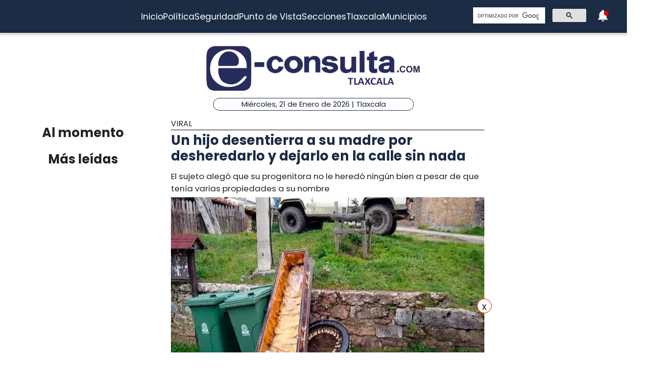

--- FILE ---
content_type: text/html; charset=utf-8
request_url: https://www.e-tlaxcala.mx/nota/2023-01-04/viral/un-hijo-desentierra-su-madre-por-desheredarlo-y-dejarlo-en-la-calle-sin-nada
body_size: 5422
content:
<!DOCTYPE html><html lang="es" class="notranslate" translate="no"><head><link rel="apple-touch-icon" href="/images/favicons/favicon-96x96.png"/><link rel="shortcut icon" href="/images/favicons/favicon-96x96.png"/><link rel="manifest" href="/images/favicons/manifest.json"/><meta name="msapplication-TileColor" content="#ffffff"/><meta name="msapplication-TileImage" content="/images/favicons/ms-icon-144x144.png"/><meta name="theme-color" content="#ffffff"/><meta name="viewport" content="width=device-width, initial-scale=1.0"/><style>:where(body, iframe, pre, img, svg, video, canvas, select) {
    max-width: 100%;
    overflow: auto;
    word-break: break-word;
}</style><script type="application/ld+json">{"@context":"http://schema.org","@type":"CreativeWork","isAccessibleForFree":true,"accessibilityHazard":["noFlashingHazard","noMotionSimulationHazard","noSoundHazard"]}</script><script type="application/ld+json">{"@context":"https://schema.org","@type":"Organization","name":"e-tlaxcala.mx","alternateName":"e-tlaxcala.mx","url":"https://www.e-tlaxcala.mx/","logo":{"@type":"ImageObject","url":"https://www.e-consulta.com/images/logo.svg"},"sameAs":["https://www.facebook.com/econsultatlaxcala","https://twitter.com/econsultaTlax","https://www.youtube.com/c/etlaxcalaenvivo/videos","https://www.instagram.com/econsultatlaxcala/?hl=es","https://www.tiktok.com/@econsultaveracruz?_t=8fH96PhldDi&_r=1"]}</script><script type="application/ld+json">{"@context":"https://schema.org","@type":"WebPage","headline":"e-tlaxcala.mx | Periódico Digital de Noticias de Tlaxcala ","description":"e-consulta – Periódico Digital de Noticias de Tlaxcala, Periódico Digital e-consulta, sitio de Referencia Obligada en noticias minuto por minuto de Puebla, Tlaxcala, Oaxaca Veracruz y el mundo, con secciones de Política, Gobierno, Ciudad, Educación, Universidades, Salud, Economía, Sociedad, Ecología, Seguridad, Nación, Mundo, Cultura, Turismo, Ciencia, Columnas, Artículos, cartones, videos, fotogalerías, gráficos, foros, blogs, chats, redes sociales, Twitter, Facebook, comentarios en notas, obituarios","publisher":{"@type":"Organization","name":"e-tlaxcala.mx","url":"undefined","logo":{"@type":"ImageObject","url":"https://www.e-consulta.com/images/logo.svg"},"sameAs":["https://www.facebook.com/econsultatlaxcala","https://twitter.com/econsultaTlax","https://www.youtube.com/c/etlaxcalaenvivo/videos","https://www.instagram.com/econsultatlaxcala/?hl=es","https://www.tiktok.com/@econsultaveracruz?_t=8fH96PhldDi&_r=1"]}}</script><script>
                window.pushMST_config={"vapidPK":"BDbq14x8jRT0GgfEpcaqadsUtsKneMONTjXyvrYbb4CTEkbpkVlgBcMKhSFTa_AnO-Liu1eGFhs8kjH8DoCZseg","enableOverlay":true,"swPath":"/sw.js","i18n":{}};
                var pushmasterTag = document.createElement('script');
                pushmasterTag.src = "https://cdn.pushmaster-cdn.xyz/scripts/publishers/647da8ea4986db0008659dd2/SDK.js";
                pushmasterTag.setAttribute('defer','');
              
                var firstScriptTag = document.getElementsByTagName('script')[0];
                firstScriptTag.parentNode.insertBefore(pushmasterTag, firstScriptTag);
              
                </script><meta charSet="UTF-8"/><meta http-equiv="X-UA-Compatible" content="IE=edge,chrome=1"/><title>Un hijo desentierra a su madre por desheredarlo y dejarlo en la calle sin nada | e-tlaxcala.mx</title><meta name="description" content="El sujeto alegó que su progenitora no le heredó ningún bien a pesar de que tenía varias propiedades a su nombre"/><meta name="keywords" content="Viral,Rosa Ma. Velázquez"/><meta itemProp="name" content="Un hijo desentierra a su madre por desheredarlo y dejarlo en la calle sin nada | e-tlaxcala.mx"/><meta itemProp="description" content="El sujeto alegó que su progenitora no le heredó ningún bien a pesar de que tenía varias propiedades a su nombre"/><meta itemProp="image" content="https://fotos.e-tlaxcala.mx/whatsapp_image_2023-01-04_at_5.09.27_pm.jpeg"/><meta name="twitter:card" content="summary_large_image"/><meta name="twitter:site" content="@e_consulta"/><meta name="twitter:creator" content="@e_consulta"/><meta name="twitter:title" content="Un hijo desentierra a su madre por desheredarlo y dejarlo en la calle sin nada | e-tlaxcala.mx"/><meta name="twitter:description" content="El sujeto alegó que su progenitora no le heredó ningún bien a pesar de que tenía varias propiedades a su nombre"/><meta name="twitter:image" content="https://fotos.e-tlaxcala.mx/whatsapp_image_2023-01-04_at_5.09.27_pm.jpeg"/><meta name="twitter:image:src" content="https://fotos.e-tlaxcala.mx/whatsapp_image_2023-01-04_at_5.09.27_pm.jpeg"/><meta property="og:title" content="Un hijo desentierra a su madre por desheredarlo y dejarlo en la calle sin nada | e-tlaxcala.mx"/><meta property="og:type" content="article"/><meta property="og:url" content="https://www.e-tlaxcala.mx/nota/2023-01-04/viral/un-hijo-desentierra-su-madre-por-desheredarlo-y-dejarlo-en-la-calle-sin-nada"/><meta property="og:description" content="El sujeto alegó que su progenitora no le heredó ningún bien a pesar de que tenía varias propiedades a su nombre"/><meta property="og:site_name" content="&quot;Tlaxcala  | Referencia obligada&quot;"/><meta property="og:locale" content="es_MX"/><meta property="article:published_time" content="2023-01-04T17:13:07-06:00"/><meta property="article:section" content="Viral"/><meta property="og:image" content="https://fotos.e-tlaxcala.mx/whatsapp_image_2023-01-04_at_5.09.27_pm.jpeg"/><meta property="article:published_time" content="2023-01-04T17:13:07-06:00"/><meta property="article:modified_time" content="2023-01-04T17:13:07-06:00"/><meta property="article:tag" content="Viral,Rosa Ma. Velázquez"/><meta name="Generator" content="rigohvz14@gmail.com"/><meta name="google-site-verification" content="-owJ4M6uNKbjGs8oeK-XHH3miVrE1N74YP_FEQTXJzg"/><meta name="robots" content="max-image-preview:large"/><link rel="canonical" href="https://www.e-tlaxcala.mx/nota/2023-01-04/viral/un-hijo-desentierra-su-madre-por-desheredarlo-y-dejarlo-en-la-calle-sin-nada"/><meta name="facebook-domain-verification" content="6ly4k6honmcoht1agid08y26jmy0qt"/><script type="application/ld+json">{"@context":"http://schema.org","@type":"BreadcrumbList","itemListElement":[{"@type":"ListItem","position":1,"name":"e-tlaxcala.mx","item":"https://www.e-tlaxcala.mx/"},{"@type":"ListItem","position":2,"name":"sección Viral","item":"https://www.e-tlaxcala.mx/secciones/viral"},{"@type":"ListItem","position":3,"name":"Un hijo desentierra a su madre por desheredarlo y dejarlo en la calle sin nada | e-tlaxcala.mx","item":"https://www.e-tlaxcala.mx/nota/2023-01-04/viral/un-hijo-desentierra-su-madre-por-desheredarlo-y-dejarlo-en-la-calle-sin-nada"}]}</script><script type="application/ld+json">{"@context":"https://schema.org","@type":"NewsArticle","mainEntityOfPage":{"@type":"WebPage","@id":"https://www.e-tlaxcala.mx/nota/2023-01-04/viral/un-hijo-desentierra-su-madre-por-desheredarlo-y-dejarlo-en-la-calle-sin-nada"},"headline":"Un hijo desentierra a su madre por desheredarlo y dejarlo en la calle sin nada | e-tlaxcala.mx","datePublished":"2023-01-04T17:13:07-06:00","image":["https://fotos.e-tlaxcala.mx/whatsapp_image_2023-01-04_at_5.09.27_pm.jpeg"],"dateModified":"2023-01-04T17:13:07-06:00","description":"El sujeto alegó que su progenitora no le heredó ningún bien a pesar de que tenía varias propiedades a su nombre","articleSection":"Viral","keywords":["Viral","Rosa Ma. Velázquez"],"author":{"url":"https://www.e-tlaxcala.mx/autor/Rosa Ma. Velázquez","@type":"Person","name":"Rosa Ma. Velázquez"},"publisher":{"@type":"Organization","name":"e-tlaxcala.mx","url":"https://www.e-tlaxcala.mx/","logo":{"@type":"ImageObject","url":"https://www.e-consulta.com/images/logo.svg"},"sameAs":["https://www.facebook.com/econsultatlaxcala","https://twitter.com/econsultaTlax","https://www.youtube.com/c/etlaxcalaenvivo/videos","https://www.instagram.com/econsultatlaxcala/?hl=es","https://www.tiktok.com/@econsultaveracruz?_t=8fH96PhldDi&_r=1"]}}</script><meta name="next-head-count" content="46"/><script async="" src="https://www.googletagmanager.com/gtag/js?id=G-Z73XN5KZGJ"></script><script>
                window.dataLayer = window.dataLayer || [];
                function gtag(){dataLayer.push(arguments);}
                gtag('js', new Date());
              
                gtag('config', 'G-Z73XN5KZGJ');
              </script><meta name="google" content="notranslate"/><link rel="preconnect" href="https://fonts.googleapis.com"/><link rel="preconnect" href="https://fonts.gstatic.com" crossorigin="true"/><link rel="preconnect" href="https://fonts.gstatic.com" crossorigin /><link data-next-font="" rel="preconnect" href="/" crossorigin="anonymous"/><link rel="preload" href="/_next/static/css/9297c51617dd81ca.css" as="style"/><link rel="stylesheet" href="/_next/static/css/9297c51617dd81ca.css" data-n-g=""/><noscript data-n-css=""></noscript><script defer="" nomodule="" src="/_next/static/chunks/polyfills-c67a75d1b6f99dc8.js"></script><script src="/_next/static/chunks/webpack-cb72b3cc09293457.js" defer=""></script><script src="/_next/static/chunks/framework-3671d8951bf44e4e.js" defer=""></script><script src="/_next/static/chunks/main-d3eb8b5f97bd1b5e.js" defer=""></script><script src="/_next/static/chunks/pages/_app-fdd79f7d80395ebe.js" defer=""></script><script src="/_next/static/chunks/9115-6eb4f176622b1e39.js" defer=""></script><script src="/_next/static/chunks/pages/nota/%5Bfecha%5D/%5Bseccion%5D/%5Bslug%5D-095e17e66fab5d71.js" defer=""></script><script src="/_next/static/sivp5gOd8QnYGTNJOrNas/_buildManifest.js" defer=""></script><script src="/_next/static/sivp5gOd8QnYGTNJOrNas/_ssgManifest.js" defer=""></script><style data-href="https://fonts.googleapis.com/css2?family=Poppins:wght@300;400;700;900&display=swap">@font-face{font-family:'Poppins';font-style:normal;font-weight:300;font-display:swap;src:url(https://fonts.gstatic.com/s/poppins/v23/pxiByp8kv8JHgFVrLDz8V1g.woff) format('woff')}@font-face{font-family:'Poppins';font-style:normal;font-weight:400;font-display:swap;src:url(https://fonts.gstatic.com/s/poppins/v23/pxiEyp8kv8JHgFVrFJM.woff) format('woff')}@font-face{font-family:'Poppins';font-style:normal;font-weight:700;font-display:swap;src:url(https://fonts.gstatic.com/s/poppins/v23/pxiByp8kv8JHgFVrLCz7V1g.woff) format('woff')}@font-face{font-family:'Poppins';font-style:normal;font-weight:900;font-display:swap;src:url(https://fonts.gstatic.com/s/poppins/v23/pxiByp8kv8JHgFVrLBT5V1g.woff) format('woff')}@font-face{font-family:'Poppins';font-style:normal;font-weight:300;font-display:swap;src:url(https://fonts.gstatic.com/s/poppins/v23/pxiByp8kv8JHgFVrLDz8Z11lFd2JQEl8qw.woff2) format('woff2');unicode-range:U+0900-097F,U+1CD0-1CF9,U+200C-200D,U+20A8,U+20B9,U+20F0,U+25CC,U+A830-A839,U+A8E0-A8FF,U+11B00-11B09}@font-face{font-family:'Poppins';font-style:normal;font-weight:300;font-display:swap;src:url(https://fonts.gstatic.com/s/poppins/v23/pxiByp8kv8JHgFVrLDz8Z1JlFd2JQEl8qw.woff2) format('woff2');unicode-range:U+0100-02BA,U+02BD-02C5,U+02C7-02CC,U+02CE-02D7,U+02DD-02FF,U+0304,U+0308,U+0329,U+1D00-1DBF,U+1E00-1E9F,U+1EF2-1EFF,U+2020,U+20A0-20AB,U+20AD-20C0,U+2113,U+2C60-2C7F,U+A720-A7FF}@font-face{font-family:'Poppins';font-style:normal;font-weight:300;font-display:swap;src:url(https://fonts.gstatic.com/s/poppins/v23/pxiByp8kv8JHgFVrLDz8Z1xlFd2JQEk.woff2) format('woff2');unicode-range:U+0000-00FF,U+0131,U+0152-0153,U+02BB-02BC,U+02C6,U+02DA,U+02DC,U+0304,U+0308,U+0329,U+2000-206F,U+20AC,U+2122,U+2191,U+2193,U+2212,U+2215,U+FEFF,U+FFFD}@font-face{font-family:'Poppins';font-style:normal;font-weight:400;font-display:swap;src:url(https://fonts.gstatic.com/s/poppins/v23/pxiEyp8kv8JHgFVrJJbecnFHGPezSQ.woff2) format('woff2');unicode-range:U+0900-097F,U+1CD0-1CF9,U+200C-200D,U+20A8,U+20B9,U+20F0,U+25CC,U+A830-A839,U+A8E0-A8FF,U+11B00-11B09}@font-face{font-family:'Poppins';font-style:normal;font-weight:400;font-display:swap;src:url(https://fonts.gstatic.com/s/poppins/v23/pxiEyp8kv8JHgFVrJJnecnFHGPezSQ.woff2) format('woff2');unicode-range:U+0100-02BA,U+02BD-02C5,U+02C7-02CC,U+02CE-02D7,U+02DD-02FF,U+0304,U+0308,U+0329,U+1D00-1DBF,U+1E00-1E9F,U+1EF2-1EFF,U+2020,U+20A0-20AB,U+20AD-20C0,U+2113,U+2C60-2C7F,U+A720-A7FF}@font-face{font-family:'Poppins';font-style:normal;font-weight:400;font-display:swap;src:url(https://fonts.gstatic.com/s/poppins/v23/pxiEyp8kv8JHgFVrJJfecnFHGPc.woff2) format('woff2');unicode-range:U+0000-00FF,U+0131,U+0152-0153,U+02BB-02BC,U+02C6,U+02DA,U+02DC,U+0304,U+0308,U+0329,U+2000-206F,U+20AC,U+2122,U+2191,U+2193,U+2212,U+2215,U+FEFF,U+FFFD}@font-face{font-family:'Poppins';font-style:normal;font-weight:700;font-display:swap;src:url(https://fonts.gstatic.com/s/poppins/v23/pxiByp8kv8JHgFVrLCz7Z11lFd2JQEl8qw.woff2) format('woff2');unicode-range:U+0900-097F,U+1CD0-1CF9,U+200C-200D,U+20A8,U+20B9,U+20F0,U+25CC,U+A830-A839,U+A8E0-A8FF,U+11B00-11B09}@font-face{font-family:'Poppins';font-style:normal;font-weight:700;font-display:swap;src:url(https://fonts.gstatic.com/s/poppins/v23/pxiByp8kv8JHgFVrLCz7Z1JlFd2JQEl8qw.woff2) format('woff2');unicode-range:U+0100-02BA,U+02BD-02C5,U+02C7-02CC,U+02CE-02D7,U+02DD-02FF,U+0304,U+0308,U+0329,U+1D00-1DBF,U+1E00-1E9F,U+1EF2-1EFF,U+2020,U+20A0-20AB,U+20AD-20C0,U+2113,U+2C60-2C7F,U+A720-A7FF}@font-face{font-family:'Poppins';font-style:normal;font-weight:700;font-display:swap;src:url(https://fonts.gstatic.com/s/poppins/v23/pxiByp8kv8JHgFVrLCz7Z1xlFd2JQEk.woff2) format('woff2');unicode-range:U+0000-00FF,U+0131,U+0152-0153,U+02BB-02BC,U+02C6,U+02DA,U+02DC,U+0304,U+0308,U+0329,U+2000-206F,U+20AC,U+2122,U+2191,U+2193,U+2212,U+2215,U+FEFF,U+FFFD}@font-face{font-family:'Poppins';font-style:normal;font-weight:900;font-display:swap;src:url(https://fonts.gstatic.com/s/poppins/v23/pxiByp8kv8JHgFVrLBT5Z11lFd2JQEl8qw.woff2) format('woff2');unicode-range:U+0900-097F,U+1CD0-1CF9,U+200C-200D,U+20A8,U+20B9,U+20F0,U+25CC,U+A830-A839,U+A8E0-A8FF,U+11B00-11B09}@font-face{font-family:'Poppins';font-style:normal;font-weight:900;font-display:swap;src:url(https://fonts.gstatic.com/s/poppins/v23/pxiByp8kv8JHgFVrLBT5Z1JlFd2JQEl8qw.woff2) format('woff2');unicode-range:U+0100-02BA,U+02BD-02C5,U+02C7-02CC,U+02CE-02D7,U+02DD-02FF,U+0304,U+0308,U+0329,U+1D00-1DBF,U+1E00-1E9F,U+1EF2-1EFF,U+2020,U+20A0-20AB,U+20AD-20C0,U+2113,U+2C60-2C7F,U+A720-A7FF}@font-face{font-family:'Poppins';font-style:normal;font-weight:900;font-display:swap;src:url(https://fonts.gstatic.com/s/poppins/v23/pxiByp8kv8JHgFVrLBT5Z1xlFd2JQEk.woff2) format('woff2');unicode-range:U+0000-00FF,U+0131,U+0152-0153,U+02BB-02BC,U+02C6,U+02DA,U+02DC,U+0304,U+0308,U+0329,U+2000-206F,U+20AC,U+2122,U+2191,U+2193,U+2212,U+2215,U+FEFF,U+FFFD}</style></head><body><div id="__next"><noscript><img src="https://sb.scorecardresearch.com/p?c1=2&amp;c2=16333908&amp;cv=4.4.0&amp;cj=1"/></noscript><div class="tpl-main-wrap"><div class="tpl-main_content"></div></div></div><script id="__NEXT_DATA__" type="application/json">{"props":{"pageProps":{"article":{"NODEID":"135502","URL_ALIAS":"nota/2023-01-04/viral/un-hijo-desentierra-su-madre-por-desheredarlo-y-dejarlo-en-la-calle-sin-nada","ext_link":null,"SECCION":"Viral","IDSECCION":"34556","nid":"135502","vid":"135506","type":"note","title":"Un hijo desentierra a su madre por desheredarlo y dejarlo en la calle sin nada","uid":"24","created":"1672873987","changed":"1672873987","sumario":"El sujeto alegó que su progenitora no le heredó ningún bien a pesar de que tenía varias propiedades a su nombre","sumario_formato":null,"cuerpo":["La Vega, República Dominicana: Un hombre furioso desenterró a su propia madre por una razón: la herencia; en redes se viralizó un video en el que apareció el ciudadano manipulando un ataúd en medio de la calle, hecho que desconcertó en gran manera a los vecinos de la localidad.","“Esa es mi mamá, tiene 80 mil casas y me dejó en la calle durmiendo”, gritó el varón de 46 años, que estaba fuera de sí.","Él mismo desenterró el ataúd de un cementerio en La Vega y lo tiró en la banqueta; además, afirmó entre gritos que se trataba de una venganza por haberlo dejado sin un techo dónde vivir.","“Me dejó durmiendo en la calle como una basura, como una lacra”, insistió el residente en la grabación subida a Internet.","Luego de varios minutos de desahogo ante desconocidos que lo miraron asombrados, llegó la policía de la localidad.","Cuando procedieron a arrestarlo, se resistió; será sometido a la justicia por profanación de una tumba y por alterar el orden público: podría enfrentar hasta 6 meses en la prisión y una severa multa."],"cuerpo_formato":"full_html","views":"668","AUTOR":"Rosa Ma. Velázquez","src_imgs":[{"img_name":"whatsapp_image_2023-01-04_at_5.09.27_pm.jpeg","img_uri":"public://whatsapp_image_2023-01-04_at_5.09.27_pm.jpeg","img_mime":"image/jpeg","img_size":"108031","img_timestam":"1672873987","alt":"","entity_id":"135502"}],"relativas":[],"nota_schema":"{\n\t\t\t\t\t\"@context\":\"https://schema.org\",\n\t\t\t\t\t\"@type\": \"NewsArticle\",\n\t\t\t\t\t\"mainEntityOfPage\":\n\t\t\t\t\t\t\t{\n\t\t\t\t\t\t\t\"@type\":\"WebPage\",\n\t\t\t\t\t\t\t\"@id\":\"https://www.e-tlaxcala.mx/nota/2023-01-04/viral/un-hijo-desentierra-su-madre-por-desheredarlo-y-dejarlo-en-la-calle-sin-nada\"\n\t\t\t\t\t\t\t},\n\t\t\t\t\t\"headline\":\"Un hijo desentierra a su madre por desheredarlo y dejarlo en la calle sin nada\",\n\t\t\t\t\t\"datePublished\":\"2023-01-04T17:13:07-06:00\",\n\t\t\t\t\t\"image\":\n\t\t\t\t\t\t\t[\n\t\t\t\t\t\t\t\t\t\"https://fotos.e-tlaxcala.mx/whatsapp_image_2023-01-04_at_5.09.27_pm.jpeg\"\n\t\t\t\t\t\t\t],\n\t\t\t\t\t\"dateModified\":\"2023-01-04T17:13:07-06:00\",\n\t\t\t\t\t\"description\":\"El sujeto alegó que su progenitora no le heredó ningún bien a pesar de que tenía varias propiedades a su nombre\",\n\t\t\t\t\t\"articleSection\":\"Viral\",\n\t\t\t\t\t\"articleBody\":\"La Vega, República Dominicana: Un hombre furioso desenterró a su propia madre por una razón: la herencia; en redes se viralizó un video en el que apareció el ciudadano manipulando un ataúd en medio de la calle, hecho que desconcertó en gran manera a los vecinos de la localidad. “Esa es mi mamá, tiene 80 mil casas y me dejó en la calle durmiendo”, gritó el varón de 46 años, que estaba fuera de sí. Él mismo desenterró el ataúd de un cementerio en La Vega y lo tiró en la banqueta; además, afirmó entre gritos que se trataba de una venganza por haberlo dejado sin un techo dónde vivir. “Me dejó durmiendo en la calle como una basura, como una lacra”, insistió el residente en la grabación subida a Internet. Luego de varios minutos de desahogo ante desconocidos que lo miraron asombrados, llegó la policía de la localidad. Cuando procedieron a arrestarlo, se resistió; será sometido a la justicia por profanación de una tumba y por alterar el orden público: podría enfrentar hasta 6 meses en la prisión y una severa multa.\",\n\t\t\t\t\t\"author\":\n\t\t\t\t\t\t\t{\n\t\t\t\t\t\t\t\t\"@type\":\"Person\",\n\t\t\t\t\t\t\t\t\"name\":\"Rosa Ma. Velázquez\"\n\t\t\t\t\t\t\t},\n\t\t\t\t\t\"publisher\":\n\t\t\t\t\t{\n\t\t\t\t\t\t\"@type\": \"Organization\",\n\t\t\t\t\t\t\"name\": \"e-tlaxcala.mx\",\n\t\t\t\t\t\t\"url\": \"https://www.e-tlaxcala.mx\",\n\t\t\t\t\t\t\"logo\": \n\t\t\t\t\t\t\t\t{\n\t\t\t\t\t\t\t\t\t\"@type\":\"ImageObject\",\n\t\t\t\t\t\t\t\t\t\"url\":\"https://www.e-tlaxcala.mx/assets/images/logo_02.png\"\n\t\t\t\t\t\t\t\t},\n\t\t\t\t\t\t\"sameAs\": \n\t\t\t\t\t\t\t\t[\n\t\t\t\t\t\t\t\t\t\"https://www.facebook.com/econsultatlaxcala\",\n\t\t\t\t\t\t\t\t\t\"https://twitter.com/econsultaTlax\",\n\t\t\t\t\t\t\t\t\t\"https://www.youtube.com/channel/UCJwx1889k3a5QTXfHWag4ew\",\n\t\t\t\t\t\t\t\t\t\"https://www.instagram.com/econsultatlaxcala/?hl=es\"\n\t\t\t\t\t\t\t\t]\n\t\t\t\t\t}\n                }","seo":"\u003c!--T--\u003e\r\n\u003cmeta charset=\"UTF-8\"\u003e\r\n\u003cmeta http-equiv=\"X-UA-Compatible\" content=\"IE=edge,chrome=1\" /\u003e\r\n\u003ctitle\u003eUn hijo desentierra a su madre por desheredarlo y dejarlo en la calle sin nada | e-consulta.com 2026 \u003c/title\u003e\r\n\u003cmeta name=\"description\" content=\"El sujeto alegó que su progenitora no le heredó ningún bien a pesar de que tenía varias propiedades a su nombre\"/\u003e\r\n\r\n\u003cmeta name=\"keywords\" content=\"Periodico Tlaxcala,Tlaxcala,Periódico Digital de Tlaxcala, Informacion, Hoy Tlaxcala, e-consulta, noticias, especiales,noticias, eventos, clasificados, Tlaxcala fc, f.c., camoteros, franja, mapa de la ciudad, cruz azul, santos laguna, buap, examen de admisión, resultados, feria, balnearios, Tlaxcala en un sólo click, noticias, cultura, eventos, deporte, clasificados, exposiciones, congresos, entretenimiento, turismo, mapas, polÃ­tica y polÃ­ticos,Municipios Tlaxcala,San Martín Texmelucan,Cholula de Rivadavia ,Atlixco,Izúcar de Matamoros,Chiautla de Tapia,Acatlán de Osorio,Tepexi de Rodríguez,Tehuacán,Ajalpan,Tepeaca,Tecamachalco,Acatzingo,Ciudad Serdán,Tlatlauquitepec,Tezihuitlán,Zacapoaxtla,Tetela de Ocampo,Zacatlán,Huauchinango,Xicotepec de Juárez,minuto X minuto, al momento, minuto por minuto\"/\u003e\r\n\r\n\u003clink rel=\"canonical\" href=\"https://www.e-tlaxcala.mx/nota/2023-01-04/viral/un-hijo-desentierra-su-madre-por-desheredarlo-y-dejarlo-en-la-calle-sin-nada\" /\u003e\r\n\r\n\r\n\u003cmeta name=\"twitter:card\" content=\"summary_large_image\" /\u003e\r\n\u003cmeta name=\"twitter:site\" content=\"@e_consulta\" /\u003e\r\n\u003cmeta name=\"twitter:creator\" content=\"@e_consulta\" /\u003e\r\n\u003cmeta name=\"twitter:title\" content=\"Un hijo desentierra a su madre por desheredarlo y dejarlo en la calle sin nada | e-consulta.com 2026\" /\u003e\r\n\u003cmeta name=\"twitter:description\" content=\"El sujeto alegó que su progenitora no le heredó ningún bien a pesar de que tenía varias propiedades a su nombre\" /\u003e\r\n\u003cmeta name=\"twitter:image\" content=\"https://fotos.e-tlaxcala.mx/whatsapp_image_2023-01-04_at_5.09.27_pm.jpeg\"\u003e\r\n\u003cmeta name=\"twitter:image:src\" content=\"https://fotos.e-tlaxcala.mx/whatsapp_image_2023-01-04_at_5.09.27_pm.jpeg\" /\u003e\r\n\r\n\u003cmeta property=\"og:title\" content=\"Un hijo desentierra a su madre por desheredarlo y dejarlo en la calle sin nada | e-consulta.com 2026\" /\u003e\r\n\u003cmeta property=\"og:type\" content=\"article\" /\u003e\r\n\u003cmeta property=\"og:url\" content=\"https://www.e-tlaxcala.mx/nota/2023-01-04/viral/un-hijo-desentierra-su-madre-por-desheredarlo-y-dejarlo-en-la-calle-sin-nada\" /\u003e\r\n\u003cmeta property=\"og:description\" content=\"El sujeto alegó que su progenitora no le heredó ningún bien a pesar de que tenía varias propiedades a su nombre\" /\u003e\r\n\u003cmeta property=\"og:site_name\" content=\"e-consulta Tlaxcala\" /\u003e\r\n\u003cmeta property=\"article:published_time\" content=\"2023-01-04T17:13:07-06:00\" /\u003e\r\n\r\n\u003cmeta property=\"article:section\" content=\"Viral\" /\u003e    \r\n\r\n\u003cmeta property=\"og:image\" content=\"https://fotos.e-tlaxcala.mx/whatsapp_image_2023-01-04_at_5.09.27_pm.jpeg\" /\u003e\r\n\u003cmeta property=\"article:published_time\" content=\"2023-01-04T17:13:07-06:00\" /\u003e\r\n\u003cmeta property=\"article:modified_time\" content=\"2023-01-04T17:13:07-06:00\" /\u003e\r\n\u003cmeta property=\"article:tag\" content=\"Periodico Tlaxcala,Tlaxcala,Periódico Digital de Tlaxcala, Informacion, Hoy Tlaxcala, e-consulta, noticias, especiales,noticias, eventos, clasificados, Tlaxcala fc, f.c., camoteros, franja, mapa de la ciudad, cruz azul, santos laguna, buap, examen de admisión, resultados, feria, balnearios, Tlaxcala en un sólo click, noticias, cultura, eventos, deporte, clasificados, exposiciones, congresos, entretenimiento, turismo, mapas, polÃ­tica y polÃ­ticos,Municipios Tlaxcala,San Martín Texmelucan,Cholula de Rivadavia ,Atlixco,Izúcar de Matamoros,Chiautla de Tapia,Acatlán de Osorio,Tepexi de Rodríguez,Tehuacán,Ajalpan,Tepeaca,Tecamachalco,Acatzingo,Ciudad Serdán,Tlatlauquitepec,Tezihuitlán,Zacapoaxtla,Tetela de Ocampo,Zacatlán,Huauchinango,Xicotepec de Juárez,minuto X minuto, al momento, minuto por minuto\"\u003e\r\n\r\n\u003cmeta name=\"Generator\" content=\"rigohvz14@gmail.com\" /\u003e\r\n\u003cmeta name=\"google-site-verification\" content=\"-owJ4M6uNKbjGs8oeK-XHH3miVrE1N74YP_FEQTXJzg\" /\u003e\r\n\r\n{\n\t\t\t\t\t\"@context\":\"https://schema.org\",\n\t\t\t\t\t\"@type\": \"NewsArticle\",\n\t\t\t\t\t\"mainEntityOfPage\":\n\t\t\t\t\t\t\t{\n\t\t\t\t\t\t\t\"@type\":\"WebPage\",\n\t\t\t\t\t\t\t\"@id\":\"https://www.e-tlaxcala.mx/nota/2023-01-04/viral/un-hijo-desentierra-su-madre-por-desheredarlo-y-dejarlo-en-la-calle-sin-nada\"\n\t\t\t\t\t\t\t},\n\t\t\t\t\t\"headline\":\"Un hijo desentierra a su madre por desheredarlo y dejarlo en la calle sin nada\",\n\t\t\t\t\t\"datePublished\":\"2023-01-04T17:13:07-06:00\",\n\t\t\t\t\t\"image\":\n\t\t\t\t\t\t\t[\n\t\t\t\t\t\t\t\t\t\"https://fotos.e-tlaxcala.mx/whatsapp_image_2023-01-04_at_5.09.27_pm.jpeg\"\n\t\t\t\t\t\t\t],\n\t\t\t\t\t\"dateModified\":\"2023-01-04T17:13:07-06:00\",\n\t\t\t\t\t\"description\":\"El sujeto alegó que su progenitora no le heredó ningún bien a pesar de que tenía varias propiedades a su nombre\",\n\t\t\t\t\t\"articleSection\":\"Viral\",\n\t\t\t\t\t\"articleBody\":\"La Vega, República Dominicana: Un hombre furioso desenterró a su propia madre por una razón: la herencia; en redes se viralizó un video en el que apareció el ciudadano manipulando un ataúd en medio de la calle, hecho que desconcertó en gran manera a los vecinos de la localidad. “Esa es mi mamá, tiene 80 mil casas y me dejó en la calle durmiendo”, gritó el varón de 46 años, que estaba fuera de sí. Él mismo desenterró el ataúd de un cementerio en La Vega y lo tiró en la banqueta; además, afirmó entre gritos que se trataba de una venganza por haberlo dejado sin un techo dónde vivir. “Me dejó durmiendo en la calle como una basura, como una lacra”, insistió el residente en la grabación subida a Internet. Luego de varios minutos de desahogo ante desconocidos que lo miraron asombrados, llegó la policía de la localidad. Cuando procedieron a arrestarlo, se resistió; será sometido a la justicia por profanación de una tumba y por alterar el orden público: podría enfrentar hasta 6 meses en la prisión y una severa multa.\",\n\t\t\t\t\t\"author\":\n\t\t\t\t\t\t\t{\n\t\t\t\t\t\t\t\t\"@type\":\"Person\",\n\t\t\t\t\t\t\t\t\"name\":\"Rosa Ma. Velázquez\"\n\t\t\t\t\t\t\t},\n\t\t\t\t\t\"publisher\":\n\t\t\t\t\t{\n\t\t\t\t\t\t\"@type\": \"Organization\",\n\t\t\t\t\t\t\"name\": \"e-tlaxcala.mx\",\n\t\t\t\t\t\t\"url\": \"https://www.e-tlaxcala.mx\",\n\t\t\t\t\t\t\"logo\": \n\t\t\t\t\t\t\t\t{\n\t\t\t\t\t\t\t\t\t\"@type\":\"ImageObject\",\n\t\t\t\t\t\t\t\t\t\"url\":\"https://www.e-tlaxcala.mx/assets/images/logo_02.png\"\n\t\t\t\t\t\t\t\t},\n\t\t\t\t\t\t\"sameAs\": \n\t\t\t\t\t\t\t\t[\n\t\t\t\t\t\t\t\t\t\"https://www.facebook.com/econsultatlaxcala\",\n\t\t\t\t\t\t\t\t\t\"https://twitter.com/econsultaTlax\",\n\t\t\t\t\t\t\t\t\t\"https://www.youtube.com/channel/UCJwx1889k3a5QTXfHWag4ew\",\n\t\t\t\t\t\t\t\t\t\"https://www.instagram.com/econsultatlaxcala/?hl=es\"\n\t\t\t\t\t\t\t\t]\n\t\t\t\t\t}\n                }","tags":[{"uid":"423358","nid":"135502","tid":"34556","sticky":"0","created":"1672873987","vid":"2","name":"Viral","description":"","format":"full_html","weight":"0","uuid":"124b6d71-8fd0-4972-928e-c03a9aab611b"},{"uid":"423359","nid":"135502","tid":"38110","sticky":"0","created":"1672873987","vid":"4","name":"Rosa Ma. Velázquez","description":null,"format":null,"weight":"0","uuid":"91afc41c-e5bd-49c6-99fb-50b192d64ef3"}],"date_torender":"Miércoles, Enero 4, 2023"},"slugseccion":"viral"},"__N_SSP":true},"page":"/nota/[fecha]/[seccion]/[slug]","query":{"fecha":"2023-01-04","seccion":"viral","slug":"un-hijo-desentierra-su-madre-por-desheredarlo-y-dejarlo-en-la-calle-sin-nada"},"buildId":"sivp5gOd8QnYGTNJOrNas","isFallback":false,"gssp":true,"scriptLoader":[]}</script></body></html>

--- FILE ---
content_type: application/javascript; charset=UTF-8
request_url: https://www.e-tlaxcala.mx/_next/static/chunks/pages/index-5148f91df23bb851.js
body_size: -78
content:
(self.webpackChunk_N_E=self.webpackChunk_N_E||[]).push([[5405],{5728:function(e,n,t){(window.__NEXT_P=window.__NEXT_P||[]).push(["/",function(){return t(1878)}])},1878:function(e,n,t){"use strict";t.r(n),t.d(n,{default:function(){return l}});var r=t(5893);t(7294),t(9008);var u=t(9115),a=t(5152),i=t.n(a),s=t(5518);let c=s.tq?i()(()=>Promise.all([t.e(1664),t.e(2405),t.e(653),t.e(5675),t.e(6066),t.e(9669),t.e(6233)]).then(t.bind(t,9791)),{loadableGenerated:{webpack:()=>[9791]},ssr:!1}):i()(()=>Promise.all([t.e(1664),t.e(9755),t.e(2515),t.e(2405),t.e(653),t.e(4692)]).then(t.bind(t,1361)),{loadableGenerated:{webpack:()=>[1361]},ssr:!1});function l(){return(0,r.jsx)(u.Z,{children:(0,r.jsx)(c,{})})}}},function(e){e.O(0,[9115,9774,2888,179],function(){return e(e.s=5728)}),_N_E=e.O()}]);